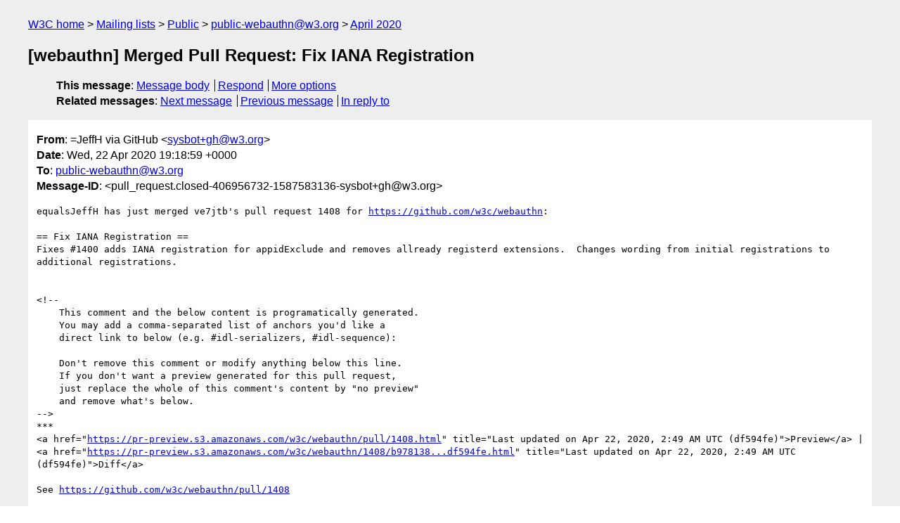

--- FILE ---
content_type: text/html
request_url: https://lists.w3.org/Archives/Public/public-webauthn/2020Apr/0110.html
body_size: 1896
content:
<!DOCTYPE html>
<html xmlns="http://www.w3.org/1999/xhtml" lang="en">
<head>
<meta charset="utf-8" />
<meta name="viewport" content="width=device-width, initial-scale=1" />
<meta name="generator" content="hypermail 3.0.0, see https://github.com/hypermail-project/hypermail/" />
<title>[webauthn] Merged Pull Request: Fix IANA Registration from =JeffH via GitHub on 2020-04-22 (public-webauthn@w3.org from April 2020)</title>
<meta name="Author" content="=JeffH via GitHub (sysbot+gh&#x40;&#0119;&#0051;&#0046;&#0111;&#0114;&#0103;)" />
<meta name="Subject" content="[webauthn] Merged Pull Request: Fix IANA Registration" />
<meta name="Date" content="2020-04-22" />
<link rel="stylesheet" title="Normal view" href="/assets/styles/public.css" />
<link rel="help" href="/Help/" />
<link rel="start" href="../" title="public-webauthn@w3.org archives" />
<script defer="defer" src="/assets/js/archives.js"></script>
</head>
<body class="message">
<header class="head">
<nav class="breadcrumb" id="upper">
  <ul>
    <li><a href="https://www.w3.org/">W3C home</a></li>
    <li><a href="/">Mailing lists</a></li>
    <li><a href="../../">Public</a></li>
    <li><a href="../">public-webauthn@w3.org</a></li>
    <li><a href="./">April 2020</a></li>
  </ul>
</nav>
<h1>[webauthn] Merged Pull Request: Fix IANA Registration</h1>
<!-- received="Wed Apr 22 19:19:00 2020" -->
<!-- isoreceived="20200422191900" -->
<!-- sent="Wed, 22 Apr 2020 19:18:59 +0000" -->
<!-- isosent="20200422191859" -->
<!-- name="=JeffH via GitHub" -->
<!-- email="sysbot+gh&#x40;&#0119;&#0051;&#0046;&#0111;&#0114;&#0103;" -->
<!-- subject="[webauthn] Merged Pull Request: Fix IANA Registration" -->
<!-- id="pull_request.closed-406956732-1587583136-sysbot+gh@w3.org" -->
<!-- charset="utf-8" -->
<!-- inreplyto="pull_request.opened-406956732-1587511181-sysbot+gh&#64;w3.org" -->
<!-- expires="-1" -->
<nav id="navbar">
<ul class="links hmenu_container">
<li>
<span class="heading">This message</span>: <ul class="hmenu"><li><a href="#start" id="options1">Message body</a></li>
<li><a href="mailto:public-webauthn&#x40;&#0119;&#0051;&#0046;&#0111;&#0114;&#0103;?Subject=Re%3A%20%5Bwebauthn%5D%20Merged%20Pull%20Request%3A%20Fix%20IANA%20Registration&amp;In-Reply-To=%3Cpull_request.closed-406956732-1587583136-sysbot%2Bgh%40w3.org%3E&amp;References=%3Cpull_request.closed-406956732-1587583136-sysbot%2Bgh%40w3.org%3E">Respond</a></li>
<li><a href="#options3">More options</a></li>
</ul></li>
<li>
<span class="heading">Related messages</span>: <ul class="hmenu">
<!-- unext="start" -->
<li><a href="0111.html">Next message</a></li>
<li><a href="0109.html">Previous message</a></li>
<li><a href="0102.html">In reply to</a></li>
<!-- unextthread="start" -->
<!-- ureply="end" -->
</ul></li>
</ul>
</nav>
</header>
<!-- body="start" -->
<main class="mail">
<ul class="headers" aria-label="message headers">
<li><span class="from">
<span class="heading">From</span>: =JeffH via GitHub &lt;<a href="mailto:sysbot+gh&#x40;&#0119;&#0051;&#0046;&#0111;&#0114;&#0103;?Subject=Re%3A%20%5Bwebauthn%5D%20Merged%20Pull%20Request%3A%20Fix%20IANA%20Registration&amp;In-Reply-To=%3Cpull_request.closed-406956732-1587583136-sysbot%2Bgh%40w3.org%3E&amp;References=%3Cpull_request.closed-406956732-1587583136-sysbot%2Bgh%40w3.org%3E">sysbot+gh&#x40;&#0119;&#0051;&#0046;&#0111;&#0114;&#0103;</a>&gt;
</span></li>
<li><span class="date"><span class="heading">Date</span>: Wed, 22 Apr 2020 19:18:59 +0000</span></li>
<li><span class="to"><span class="heading">To</span>: <a href="mailto:public-webauthn&#x40;&#0119;&#0051;&#0046;&#0111;&#0114;&#0103;?Subject=Re%3A%20%5Bwebauthn%5D%20Merged%20Pull%20Request%3A%20Fix%20IANA%20Registration&amp;In-Reply-To=%3Cpull_request.closed-406956732-1587583136-sysbot%2Bgh%40w3.org%3E&amp;References=%3Cpull_request.closed-406956732-1587583136-sysbot%2Bgh%40w3.org%3E">public-webauthn&#x40;&#0119;&#0051;&#0046;&#0111;&#0114;&#0103;</a>
</span></li>
<li><span class="message-id"><span class="heading">Message-ID</span>: &lt;pull_request.closed-406956732-1587583136-sysbot+gh&#x40;&#0119;&#0051;&#0046;&#0111;&#0114;&#0103;&gt;
</span></li>
</ul>
<pre id="start" class="body">
equalsJeffH has just merged ve7jtb's pull request 1408 for <a href="https://github.com/w3c/webauthn">https://github.com/w3c/webauthn</a>:

== Fix IANA Registration ==
Fixes #1400 adds IANA registration for appidExclude and removes allready registerd extensions.  Changes wording from initial registrations to additional registrations.


&lt;!--
    This comment and the below content is programatically generated.
    You may add a comma-separated list of anchors you'd like a
    direct link to below (e.g. #idl-serializers, #idl-sequence):

    Don't remove this comment or modify anything below this line.
    If you don't want a preview generated for this pull request,
    just replace the whole of this comment's content by &quot;no preview&quot;
    and remove what's below.
--&gt;
***
&lt;a href=&quot;<a href="https://pr-preview.s3.amazonaws.com/w3c/webauthn/pull/1408.html">https://pr-preview.s3.amazonaws.com/w3c/webauthn/pull/1408.html</a>&quot; title=&quot;Last updated on Apr 22, 2020, 2:49 AM UTC (df594fe)&quot;&gt;Preview&lt;/a&gt; | &lt;a href=&quot;<a href="https://pr-preview.s3.amazonaws.com/w3c/webauthn/1408/b978138...df594fe.html">https://pr-preview.s3.amazonaws.com/w3c/webauthn/1408/b978138...df594fe.html</a>&quot; title=&quot;Last updated on Apr 22, 2020, 2:49 AM UTC (df594fe)&quot;&gt;Diff&lt;/a&gt;

See <a href="https://github.com/w3c/webauthn/pull/1408">https://github.com/w3c/webauthn/pull/1408</a>
</pre>
<p class="received"><span class="heading">Received on</span> Wednesday, 22 April 2020 19:19:00 UTC</p>
</main>
<!-- body="end" -->
<footer class="foot">
<nav id="navbarfoot">
<ul class="links hmenu_container">
<li><span class="heading">This message</span>: <span class="message_body"><a href="#start">Message body</a></span></li>
<!-- lnext="start" -->
<li><span class="heading">Next message</span>: <a href="0111.html">John Bradley: "[w3c/webauthn] b16ec8: Fix IANA Registration (#1408)"</a></li>
<li><span class="heading">Previous message</span>: <a href="0109.html">=JeffH via GitHub: "[webauthn] new commits pushed by equalsJeffH"</a></li>
<li><span class="heading">In reply to</span>: <a href="0102.html">John Bradley via GitHub: "[webauthn] Pull Request: Update index.bs"</a></li>
<!-- lnextthread="start" -->
<!-- lreply="end" -->
</ul>
<ul class="links hmenu_container">
<li id="options3"><span class="heading">Mail actions</span>: <ul class="hmenu"><li><a href="mailto:public-webauthn&#x40;&#0119;&#0051;&#0046;&#0111;&#0114;&#0103;?Subject=Re%3A%20%5Bwebauthn%5D%20Merged%20Pull%20Request%3A%20Fix%20IANA%20Registration&amp;In-Reply-To=%3Cpull_request.closed-406956732-1587583136-sysbot%2Bgh%40w3.org%3E&amp;References=%3Cpull_request.closed-406956732-1587583136-sysbot%2Bgh%40w3.org%3E">respond to this message</a></li>
<li><a href="mailto:public-webauthn&#x40;&#0119;&#0051;&#0046;&#0111;&#0114;&#0103;">mail a new topic</a></li></ul></li>
<li><span class="heading">Contemporary messages sorted</span>: <ul class="hmenu"><li><a href="index.html#msg110">by date</a></li>
<li><a href="thread.html#msg110">by thread</a></li>
<li><a href="subject.html#msg110">by subject</a></li>
<li><a href="author.html#msg110">by author</a></li>
</ul></li>
<li><span class="heading">Help</span>: <ul class="hmenu">
    <li><a href="/Help/" rel="help">how to use the archives</a></li>
    <li><a href="https://www.w3.org/Search/Mail/Public/search?type-index=public-webauthn&amp;index-type=t">search the archives</a></li>
</ul>
</li>
</ul>
</nav>
<!-- trailer="footer" -->
<p class="colophon">
This archive was generated by <a href="https://github.com/hypermail-project/hypermail/">hypermail 3.0.0</a>: Tuesday, 11 June 2024 17:47:21 UTC
</p>
</footer>
</body>
</html>
